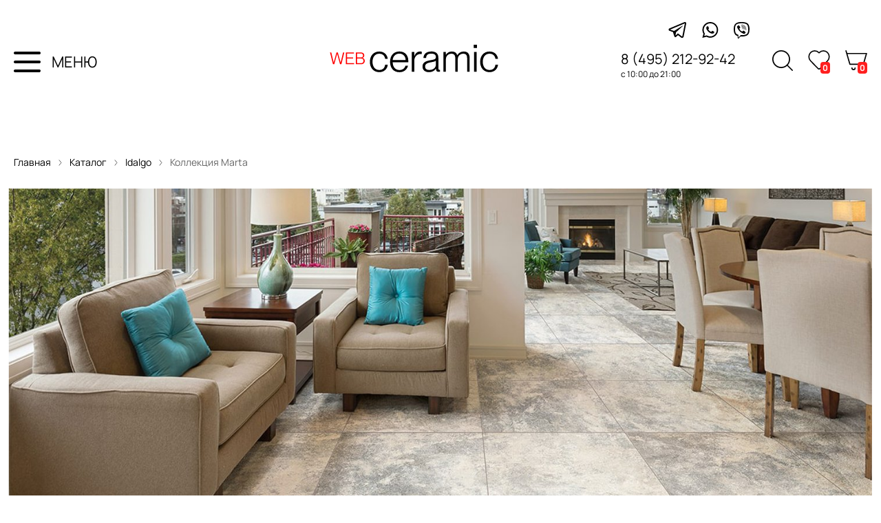

--- FILE ---
content_type: text/html; charset=utf-8
request_url: https://webceramic.ru/catalog/collections/8407/
body_size: 9146
content:
<!DOCTYPE html>
<html lang="ru">

<head>
  <meta charset="utf-8">

  <title>Плитка Idalgo Marta - купить керамогранит  Марта  недорого в Москве на WEBceramic</title>

  <meta name="description" content="Плитка из коллекции Marta (Марта) от производителя Idalgo Россия в наличии с доставкой со склада в Москве в интернет-магазине WEBceramic.">
  <meta name="keywords" content="Marta Idalgo, плитка, керамогранит, купить, недорого, доставка, Москва, наличие, фотографии, цены, описание">

  <link rel="shortcut icon" href="/favicon.ico">

  <meta name="viewport" content="width=device-width,initial-scale=1">



  
  

  <link rel="stylesheet" href="https://static.webceramic.ru/cache/css/output.0941c990bad5.css" type="text/css"><link rel="stylesheet" href="https://static.webceramic.ru/cache/css/output.7136209cf1ff.css" type="text/css" media="screen">

  <script src="https://static.webceramic.ru/cache/js/output.4545dd5b85e2.js"></script>
  <script>
    $(function () {
      Basket.initBlock({}, '/shop/basket/');
    CatalogFavs.init(0, '/catalog/collections/favs/manage/');
    });
  </script>

  <script type="text/javascript">
    var _gaq = _gaq || [];
    _gaq.push(['_setAccount', 'UA-15347787-18']);
    _gaq.push(['_trackPageview']);
    (function () {
      var ga = document.createElement('script'); ga.type = 'text/javascript'; ga.async = true;
      ga.src = ('https:' == document.location.protocol ? 'https://ssl' : 'http://www') + '.google-analytics.com/ga.js';
      var s = document.getElementsByTagName('script')[0]; s.parentNode.insertBefore(ga, s);
    })();
  </script>

  
  
  <script type="text/javascript" src="//vk.com/js/api/openapi.js?117"></script>

  <meta property="og:title" content="Плитка Idalgo Marta - купить керамогранит Марта недорого в Москве на WEBceramic">
  <meta property="og:description" content="Плитка из коллекции Marta (Марта) от производителя Idalgo Россия в наличии с доставкой со склада в Москве в интернет-магазине WEBceramic.">
  <meta property="og:url" content="https://webceramic.ru/catalog/collections/8407/">
  <meta property="og:type" content="website">
  <meta property="og:site_name" content="webceramic">
  <meta property="og:image" content="https://media.webceramic.ru/photos/91/91e30f737a224be875797d414c019f8a.jpg">

</head>

<body class="">

  
  
  
  <div class="search-overlay">
    <div class="search-overlay-container">
      <span class="search-overlay-close"></span>
      
        <div class="wrapper">
          <form action="/catalog/search/" method="get" autocomplete="off" class="nav-search inplace js-search-autocomplete">
            <input type="text" name="q" value="" placeholder="Что найти?" autocomplete="off" class="ac_input">
            <input type="submit" class="search-overlay-submit" value="">
          </form>
          <!-- <script>
            (function() {
              var $form = $('.nav-search.inplace');
              $form.submit((e)=>{e.preventDefault()})
              var $submit = $form.find('input[type=submit]');
              $submit.click(function() {
                console.log('Submit')
                $form.submit();
              });
            })();
          </script> -->
          
          
        </div>
      
    </div>
  </div>
  <div class="social">
    <div class="social-container">
      <a class="social-icon-tg" href="https://tlgg.ru/@webceramic" class="t" target="_blank" rel="nofollow"></a>
      <a class="social-icon-w"
        href="https://wa.me/79773350404?text=%D0%97%D0%B4%D1%80%D0%B0%D0%B2%D1%81%D1%82%D0%B2%D1%83%D0%B9%D1%82%D0%B5!%20%D0%A7%D0%B5%D0%BC%20%D0%BC%D1%8B%20%D0%BC%D0%BE%D0%B3%D0%BB%D0%B8%20%D0%B1%D1%8B%20%D0%92%D0%B0%D0%BC%20%D0%BF%D0%BE%D0%BC%D0%BE%D1%87%D1%8C%3F"
        class="w" target="_blank" rel="nofollow"></a>
      <a class="social-icon-v" href="https://viber.click/79773350404" class="v" target="_blank" rel="nofollow"></a>
    </div>
  </div>
  <div class="header">
    <div class="content nav">
      <div>
        <div class="header-container">
          <div class="header-info">
            <div class="menu toolbar-burger">
              <img class="menu-icon" src="https://static.webceramic.ru/project/img/wc20/menu.svg" alt="" />
              <div>МЕНЮ</div>
            </div>
            <a class="logo-main" href="/">
            </a>
            <!-- <div class="info-container">
            <div class="social-container">
              <a class="social-icon-tg" href="https://tlgg.ru/@webceramic" class="t" target="_blank" rel="nofollow"></a>
              <a class="social-icon-w" href="https://wa.me/79773350404?text=%D0%97%D0%B4%D1%80%D0%B0%D0%B2%D1%81%D1%82%D0%B2%D1%83%D0%B9%D1%82%D0%B5!%20%D0%A7%D0%B5%D0%BC%20%D0%BC%D1%8B%20%D0%BC%D0%BE%D0%B3%D0%BB%D0%B8%20%D0%B1%D1%8B%20%D0%92%D0%B0%D0%BC%20%D0%BF%D0%BE%D0%BC%D0%BE%D1%87%D1%8C%3F"
              class="w" target="_blank" rel="nofollow"></a>
              <a class="social-icon-v" href="https://viber.click/79773350404" class="v" target="_blank" rel="nofollow"></a>
            </div> -->
            <div class="info">
              <p class="phone">8 (495) 212-92-42</p>
              <p class="time">с 10:00 до 21:00</p>
            </div>
          </div>
          <div class="shop-container">
            <a class="shop-icon-search"></a>
            <a class="nav-favs" href="/catalog/collections/favs/">
              <i class="bage-text"> 0 </i>
            </a>
            <a class="nav-cart" href="/shop/basket/">
              <i class="bage-text"> 0 </i>
            </a>
          </div>
        </div>
      </div>
    </div>
  </div>
  <!-- <div class="catalog-container">
      <div class="catalog-title">
        <p class="breadcrumbs">
          Главная
          <img class="breadcrumbs-separator" src="https://static.webceramic.ru/project/img/wc20/breabcrembs-arrow.svg" />
          Каталог
          <img class="breadcrumbs-separator" src="https://static.webceramic.ru/project/img/wc20/breabcrembs-arrow.svg" />
          Плитка
        </p>
        <div class="title">Каталог плитки</div>
        <div class="params">
          <p class="collection-params">Показать параметры
            <img class="breadcrumbs-separator" src="https://static.webceramic.ru/project/img/wc20/params.svg" />
          </p>
          <p class="collection-counter">3543 коллекции плитки

          </p>
          <p class="collection-filter">популярные
            <img class="breadcrumbs-separator" src="https://static.webceramic.ru/project/img/wc20/arrow_down.svg" />
          </p>
        </div>
      </div>
    </div>
    <div class="collection-list">СПИСОК
      <div class="collection-list-item"> -->




  </div>
  </div>
  </div>

  <!--noindex-->
  <!-- <div class="toolbar">
    <div class="wrapper">
      <span class="toolbar-burger">
        <svg width="22" height="22" version="1.1" viewBox="0 0 25 25" xmlns="http://www.w3.org/2000/svg"
          xmlns:sketch="http://www.bohemiancoding.com/sketch/ns" xmlns:xlink="http://www.w3.org/1999/xlink">
          <title />
          <desc />
          <defs />
          <g fill="none" fill-rule="evenodd" id="TabBar-Icons" stroke="none" stroke-width="1">
            <g fill="#444444" id="Hamburger">
              <path
                d="M0,2 L25,2 L25,6 L0,6 L0,2 Z M0,10 L25,10 L25,14 L0,14 L0,10 Z M0,18 L25,18 L25,22 L0,22 L0,18 Z" />
            </g>
          </g>
        </svg>
      </span>
      <a href="/" class="toolbar-logo"></a>
      <a href="/shop/basket/" class="toolbar-cart">
        <svg fill="none" width="20" height="20" stroke="currentColor" stroke-linecap="round" stroke-linejoin="round"
          stroke-width="2" viewBox="0 0 24 24" xmlns="http://www.w3.org/2000/svg">
          <circle cx="9" cy="21" r="1" />
          <circle cx="20" cy="21" r="1" />
          <path d="M1 1h4l2.68 13.39a2 2 0 0 0 2 1.61h9.72a2 2 0 0 0 2-1.61L23 6H6" />
        </svg>
        <i>0</i>
      </a>
      <a href="/catalog/collections/favs/" class="toolbar-favs m-empty">
        <span></span>
        <i>0</i>
      </a>
      <a href="/catalog/search/" class="toolbar-search">
        <svg width="24" height="24" style="enable-background:new 0 0 512 512;" version="1.1" viewBox="0 0 512 512"
          xml:space="preserve" xmlns="http://www.w3.org/2000/svg" xmlns:xlink="http://www.w3.org/1999/xlink">
          <path
            d="M344.5,298c15-23.6,23.8-51.6,23.8-81.7c0-84.1-68.1-152.3-152.1-152.3C132.1,64,64,132.2,64,216.3  c0,84.1,68.1,152.3,152.1,152.3c30.5,0,58.9-9,82.7-24.4l6.9-4.8L414.3,448l33.7-34.3L339.5,305.1L344.5,298z M301.4,131.2  c22.7,22.7,35.2,52.9,35.2,85c0,32.1-12.5,62.3-35.2,85c-22.7,22.7-52.9,35.2-85,35.2c-32.1,0-62.3-12.5-85-35.2  c-22.7-22.7-35.2-52.9-35.2-85c0-32.1,12.5-62.3,35.2-85c22.7-22.7,52.9-35.2,85-35.2C248.5,96,278.7,108.5,301.4,131.2z" />
        </svg>
      </a>
    </div>
  </div> -->

  <div class="toolbarMenu" style="display: none;">
      <div><a href="/catalog/collections/">Каталог плитки</a></div>
      <div><a href="/catalog/producers/">Производители</a></div>
      <div><a href="/catalog/special-offers/collections/">Плитка со скидкой</a></div>
      <div><a href="/magazine/">Журнал "Лепота"</a></div>
      <div><a href="/express-3d-design/">Экспресс 3D-дизайн</a></div>
      <div><a href="/catalog/subject-selections/">Тематические подборки</a></div>
      <div><a href="/payment-and-delivery/">Оплата и доставка</a></div>
      <div><a href="/about-company/">О компании</a></div>
      <div><a href="/vacancies/">Вакансии</a></div>
      <div><a href="/contacts/">Контакты</a></div>
    <span class="toolbarMenuOverlay-close"></span>
  </div>
  <div class="toolbarMenuOverlay" style="display: none;"></div>

  <div class="toolbarMenu-filters" style="display: none;">
    <!-- <div class="toolbarMenuLogo">
      <a href="/"></a>
    </div> -->
    <div>
      

<form class="cat-filters" action="." method="get">
  <div class="cat-filters-header">
    <b>Параметры</b>
    <span class="js-clear-all">Сбросить все</span>
  </div>
  <ul>
    
  </ul>
  <div class="cat-filters-button-bar">
    <div class="cat-filters-button js-button-show">Показать</div>
    <span class="cat-filters-counter"> отобрано</span>
  </div>
 </form>

<script>
  $window = $(window);
  $html = $('html');
  $body = $('body');

  // var $menuOverlay = $('.toolbarMenuOverlay');
  const button = $('.js-button-show')[0];
  
  button.addEventListener('click', onShowButtonClick)

  function onShowButtonClick(e) {
    e.preventDefault();
    var $filtersOverlay = $('.toolbarMenuFiltersOverlay');
    $filtersOverlay.click();
  }
</script>
    </div>
    <span class="toolbarFiltersOverlay-close"></span>
  </div>
  
  <div class="toolbarMenuFiltersOverlay" style="display: none;">
  </div>

  <!--/noindex-->

  <div class="content">
    
    


  
    <div class="wrapper">
      <p class="breadcrumbs">
        <a href="/">Главная</a>
        <img class="breadcrumbs-separator" src="https://static.webceramic.ru/project/img/wc20/breabcrembs-arrow.svg" />
        <a href="/catalog/collections/">Каталог</a>
        <img class="breadcrumbs-separator" src="https://static.webceramic.ru/project/img/wc20/breabcrembs-arrow.svg" />
        <a href="/catalog/producers/419/">Idalgo </a>
        <img class="breadcrumbs-separator" src="https://static.webceramic.ru/project/img/wc20/breabcrembs-arrow.svg" />
        Коллекция Marta
      </p>
    </div>




  <div class="slider--wrapper">

    <div class="carousel" data-flickity='{ "cellAlign": "center", "contain": false, "groupCells": 2, "freeScroll": false, "prevNextButtons": true, "lazyLoad": 2, "imagesLoaded": true }'>
      
        
          
            
            <div class="carousel-cell carousel-cell-double">
              <img class="carousel-cell-image" data-flickity-lazyload="https://media.webceramic.ru/cache/e1/10/e1108576b9e5201d3abe26b159e8c278.jpg" />
            </div>
                        
        
          
      
    </div>
  </div>

  

  <div class="wrapper"> 
    <div class="col-detail-new-props">
      <div class="col-detail-header">
        <h1>Idalgo Marta</h1>
        <!--  -->
      </div>
    
      <div class="col-detail-desc-cont">
        <div class="col-detail-desc-block">
          <div class="col-list-item-info--collection-price">
            <img class="labels-link" src="https://static.webceramic.ru/project/img/wc20/labels.svg" />
            
              <span class="col-list-item-info--collection-min-price-large">от  2577 р./м2</span>
              
            
            </div>
            
            
              <p>Плитка Idalgo Marta, представленная в коллекции <a href="/catalog/collections/?c=1">российской плитки</a> фабрики Idalgo, отлично подойдет для гостиной, кухни и ванной. В состав коллекции <strong>Marta</strong> входит керамогранит с матовой поверхностью.<br></p>
              <p>В интернет-магазине WEBceramic.ru вы можете купить плитку Idalgo - Marta по выгодной цене.<br></p>
              <p>Возможна бесплатная доставка плитки по Москве, подробнее об условиях доставки плитки, а также способах оплаты заказа вы можете узнать в разделе "<a href="/payment-and-delivery/">оплата и доставка</a>".</p>
            

            
              Другие названия коллекции: Марта
            

        </div>
        <div class="col-detail-desc-block">
          <div class="col-detail-desc-block-container">
            <a href="/catalog/producers/419/" class="main-page-producers-cont-item">
              
              <div class="main-page-producers-cont-item-logo">
                
                  Idalgo
                
              </div>

            
            </a>
            <div>
              <div><a href="/catalog/producers/419/"><b>Производитель:</b> Idalgo</a></div>
              <div><b>Коллекция:</b> Marta</div>
              <div><b>Страна:</b> 
                <div class="col-detail-desc--producer-country">
                  Россия
                  
                    <img alt="Россия" width="20" height="12" src="https://media.webceramic.ru/cache/4f/25/4f25146eeafbb3b3777e4bd41a5d1f8d.jpg" />
                  
                </div>
              </div>
            </div>
           </div>

          
            <!--
               <span class="inner js-show-collections">другие коллекции</span> -->
          
             <div class="col-detail-desc-block-thematic">
              
        
        
          <p>
            <span>Области применения:</span>
            гостиная, кухня, ванная
          </p>
        
        
          <p>
            <span>Поверхность:</span>
            матовая
          </p>
        
      </div>
             <div class="col-detail-desc--button-bar">
              <div class="col-detail-desc-block--button" id="go-to-tile">
                Перейти к выбору плитки
                <script>
                  (function() {
                    $('#go-to-tile').click(function(e) {
                      e.preventDefault();
                      var scrollTop = $('.col-detail-tile-ancor').offset().top;
                      $('html, body').animate({scrollTop: scrollTop - 85}, 350);
                    });
                  })();
                </script>
              </div>

             
              <div class="col-detail-desc-block--favorite">
              
                <span class="col-detail-desc-block--fav js-add-to-favs" data-id="8407"></span>
              
              <input type="hidden" name="csrfmiddlewaretoken" value="QojS7lVMDAnFfFmtp5PoQiUgBXbvK0uCkgjDQy510rkamoNHrXFyv4UGPblwBrBs">
            
            </div>
          </div>
        </div>     
      </div>


      

      <div class="col-detail-new-props-main">
                <!--
        
          <p><span>Также известна как:</span> Марта</p>
        
     
        
        <div class="col-detail-new-props-main-favs">
          
            <span class="js-add-to-favs" data-id="8407">Добавить в избранное</span>
          
          <input type="hidden" name="csrfmiddlewaretoken" value="QojS7lVMDAnFfFmtp5PoQiUgBXbvK0uCkgjDQy510rkamoNHrXFyv4UGPblwBrBs">
        </div>
        <div class="col-detail-new-props-main-go-to-tile">
          <a href="#" id="go-to-tile">Перейти к плитке</a>
          <script>
            (function() {
              $('#go-to-tile').click(function(e) {
                e.preventDefault();
                var scrollTop = $('.col-detail-tile').offset().top;
                $('html, body').animate({scrollTop: scrollTop - 85}, 350);
              });
            })();
          </script>
        </div>
        <div class="col-detail-new-props-main-vk">
          <div id="vk_like"></div>
          <script type="text/javascript">
            VK.init({apiId: 5079165, onlyWidgets: true});
            VK.Widgets.Like("vk_like", {type: "button"});
          </script>
        </div>
      </div> -->
      
  </div>
</div>
</div>

  <div class="col-detail-tile">
    <div class="tile-list-wrapper tile-list-wrapper--white">
      <div class="default-title col-detail-tile-name">
        Коллекция Idalgo Marta
      </div>
      <div class="default-title col-detail-tile-name col-detail-tile-text">  
        <p>Коллекция Idalgo Marta представляет собой российскую плитку керамогранита с матовой поверхностью, которая идеально подойдет для создания стильных и уютных интерьеров. Эта коллекция является отличным выбором для тех, кто ценит комфорт и функциональность.</p>
<p>Одной из особенностей коллекции Idalgo Marta является ее эстетичный дизайн. Плитка имеет неповторимый рисунок, который создает впечатление натурального материала, такого как камень или дерево. Это добавляет интерьеру изысканности и изящности, делая его более привлекательным и роскошным.</p>
<p>Помимо прекрасного внешнего вида, плитка Idalgo Marta также обладает высокими эксплуатационными характеристиками. Материал, из которого она изготовлена, долговечен и устойчив к механическим повреждениям, царапинам и истиранию. Благодаря своей прочности, эта плитка не будет требовать регулярной замены и сохранит свой первоначальный вид на протяжении многих лет.</p>
<p>Еще одним преимуществом плитки Idalgo Marta является ее удобство в уходе. Она легко чистится и не задерживает грязь, пыль и различные загрязнения. Это делает ее идеальным выбором для помещений с высокой проходимостью, таких как гостиные или прихожие.</p>
<p>Коллекция Idalgo Marta предлагает широкий выбор цветовых решений и размеров, что позволяет подобрать плитку под любой стиль интерьера. Вы сможете создать гармоничное сочетание с другими элементами декора, добавив своему пространству особый шарм и уникальность.</p>
<p>Выводя на рынок качественные и стильные коллекции плитки, Idalgo Marta заслужила доверие и признание покупателей. Покупая плитку из этой коллекции, вы получаете не только красивый и практичный материал для дома, но и долговечное решение, которое прослужит вам долгие годы. Отдайте предпочтение уникальности и надежности, выберите коллекцию Idalgo Marta.</p>
      </div>
    </div>
  </div>

  <div class="col-detail-tile col-detail-tile-ancor">
    
      
        
          <div class="tile-list-wrapper tile-list-wrapper--white">
            <div class="default-title col-detail-tile-name">Плитка коллекции Idalgo Marta</div>
          </div>
        
        


<div class="tile-list-wrapper">
  <div class="tile-list-cont">
    



<div class="tile-list">
  
    <div class="tile-list-item photo" itemscope="itemscope"  itemtype="http://schema.org/Offer">
      <div class="tile-list-item-header">
        <div class="tile-list-item-header--info">
          <div class="tile-list-item-data-producer">Idalgo Marta</div>
          <div class="tile-list-item-data-code">ID: 89575</div>
        </div>
        <div class="tile-list-item-data-name">
          <a href="/catalog/tile/89575/">Марта Бежевый Mr 60X120</a>
        </div>
      </div>
      
      <div class="tile-list-item-images-container">
        <div class="tile-list-item-icon-container">
          <span class="cat-tile-icon floor" title="напольная плитка"></span>
<span class="cat-tile-icon wall" title="настенная плитка"></span>
<span class="cat-tile-icon cold" title="морозостойкая плитка"></span>
        </div>
        
        <div class="tile-list-item-photo-container">
          <a href="/catalog/tile-popup/89575/" rel="tile-list" class="tile-list-item-popup"></a>
          
            
            <a href="/catalog/tile/89575/" class="tile-list-item-photo"><img src="https://media.webceramic.ru/cache/3d/83/3d835a8e8f3742d526de0e8e494a8e3c.jpg"></a>
          
          <div class="tile-list-item-photo-overlay">
            <a class="tile-list-item-photo-overlay-button" href="/catalog/tile/89575/">Подробнее</a>
            
              <div  class="tile-list-item-data-buy">
                <a class="tile-list-item-photo-overlay-button tile-list-item-photo-overlay-button--white" href="/catalog/tile/89575/" class="inner">Купить</a>
              </div>
            </a>
            
                  <!-- 
                    <div class="tile-list-item-data-buy">
                    <a href="/catalog/tile/89575/" class="inner">Добавить в корзину</a>
                    </div>
                   -->
          </div>
        </div>



        

      </div>

      <div class="tile-list-item-data">
        <div class="tile-list-item-data-size">
          60 x 120 см
        </div>
        <div class="tile-list-item-data-price">
          <img class="labels-link" src="https://static.webceramic.ru/project/img/wc20/labels.svg" />
          
            
              
                <b itemprop="price">2 577&thinsp;</b>
              
              <u itemprop="priceCurrency" content="RUB">р./м2</u>
              
            
          
        </div>
        <!-- 
          <div class="tile-list-item-data-buy">
            <a href="/catalog/tile/89575/" class="inner">Добавить в корзину</a>
          </div>
         -->
      </div>
    </div>
  
</div>
    
 <div style="height:96px"></div>  

    
  </div>
</div>
      
    
      
    
      
    
      
    
  </div>
</div>



<script>
    $(function(){
      $('.js-col-photo').fancybox();
      $('.js-col-video').fancybox({type: 'iframe'});

      CatalogList.initTileList($('.tile-list'));

      //var jScrollPane = $('.cat-filters ul ul').jScrollPane();
      //var api = jScrollPane.data('jsp');
      //var y = $('.cat-filters a.selected').position().top - api.getContentPane().parent().height() / 2;
      //api.scrollToY(y);

      var $cont = $('.collections-window');
      if ($cont.length) {
        $('.js-show-collections').magnificPopup({
          items: {
            type: 'inline',
            src: $cont
          },
          mainClass: 'mfp-fade'
        });
      }

      var $innerDescr = $('.col-detail-new-descr-inner');
      if ($innerDescr.length) {
        var $opener = $('.col-detail-new-descr-show-full');
        var baseLabel = $opener.text();
        $opener.click(function(e) {
          e.preventDefault();
          $innerDescr.toggleClass('opened');
          $opener.text($opener.text() == baseLabel ? 'Свернуть описание' : baseLabel);
        });
      }
    });

  </script>


  </div>

  </div>

  <div class="footer">
    <div class="wrapper">
      <div class="footer-info">
        <!-- <img class="footer-info-geo-link" src="https://static.webceramic.ru/project/img/wc20/geo-link-footer.svg" /> -->
        <div class="footer-contacts">
          <div class="footer-contacts-shop">
            <span> Магазин плитки и шоурум WEBceramic: </span>
            <div class="footer-contacts-shop-address">г. Москва, метро Румянцево, Бизнес Парк "Румянцево", корпус
              "В", 5-ый или 11-ый вход, павильон 142В-144В</div>
            <div class="footer-contacts-shop-schedule"><span>График работы: </span>ежедневно с 10:00 до 21:00.</div>
            <div class="footer-contacts-shop-phones">
              <div class="footer-contacts-shop-phone"> 8 (977) 335-04-04</div>
              <div class="footer-contacts-shop-phone"> 8 (495) 212-92-42</div>
            </div>
          </div>
        </div>
        <div class="footer-nav">
          <div class="footer-info-block">
            <div class="footer-info-label">Интернет-магазин</div>
            <ul>
              <li><a href="/catalog/collections/">Каталог плитки</a></li>
              <li><a href="/catalog/special-offers/collections/">Плитка со скидкой</a></li>
              <li><a href="/catalog/producers/">Производители</a></li>
              <li><a href="/catalog/subject-selections/">Тематические подборки</a></li>
              <li><a href="/magazine/">Журнал "Лепота"</a></li>
            </ul>
          </div>
          <div class="footer-info-block">
            <div class="footer-info-label">Информация</div>
            <ul>
              <li><a href="/payment-and-delivery/">Оплата и доставка</a></li>
              <li><a href="/express-3d-design/">Экспресс 3D-дизайн</a></li>
              <li><a href="/about-company/">О компании</a></li>
              <li><a href="/vacancies/">Вакансии</a></li>
              <li><a href="/contacts/">Контакты</a></li>
            </ul>
          </div>
        </div>
      </div>
      <div class="footer-bottom-bar">
        <div class="footer-copy">
          <p><b>&copy; 2009-2026.</b> Сайт салона плитки &laquo;WEBceramic&raquo;. Все права защищены.</p>
          <p>При любом использовании информации ссылка на сайт WEBceramic.ru обязательна.</p>
        </div>
        <div class="footer-logo-cont">
          <a href="/" class="footer-logo"><img src="https://static.webceramic.ru/project/img/wc20/WC_light_logo.svg" alt="" /></a>
          <a href="/magazine/" class="footer-logo">Лепота</a>
         </div>
      </div>
    </div>
  </div>

  
  
  





<!-- Yandex.Metrika counter -->
<script type="text/javascript" >
  (function(m,e,t,r,i,k,a){m[i]=m[i]||function(){(m[i].a=m[i].a||[]).push(arguments)};
  m[i].l=1*new Date();
  for (var j = 0; j < document.scripts.length; j++) {if (document.scripts[j].src === r) { return; }}
  k=e.createElement(t),a=e.getElementsByTagName(t)[0],k.async=1,k.src=r,a.parentNode.insertBefore(k,a)})
  (window, document, "script", "https://mc.yandex.ru/metrika/tag.js", "ym");

  ym(32629800, "init", {
       clickmap:true,
       trackLinks:true,
       accurateTrackBounce:true,
       webvisor:true,
       trackHash:true
  });
</script>
<noscript><div><img src="https://mc.yandex.ru/watch/32629800" style="position:absolute; left:-9999px;" alt="" /></div></noscript>
<!-- /Yandex.Metrika counter -->

  

  
</body>

</html>

--- FILE ---
content_type: image/svg+xml
request_url: https://static.webceramic.ru/project/img/wc20/whatsapp.svg?c6683ce20da1
body_size: 1024
content:
<svg width="25" height="24" viewBox="0 0 25 24" fill="none" xmlns="http://www.w3.org/2000/svg">
<path fill-rule="evenodd" clip-rule="evenodd" d="M20.8291 3.48801C18.5815 1.24044 15.5951 0 12.4143 0C5.85826 0 0.519315 5.33506 0.519315 11.8911C0.515426 13.987 1.06371 16.0324 2.10583 17.8367L0.418213 24L6.72541 22.3435C8.45969 23.2923 10.4195 23.79 12.4104 23.7939H12.4143C18.9704 23.7939 24.3054 18.4588 24.3093 11.8989C24.3093 8.72197 23.0728 5.73558 20.8291 3.48801ZM12.4143 21.7835H12.4104C10.6373 21.7835 8.89521 21.3053 7.37868 20.407L7.01705 20.1931L3.27239 21.173L4.27175 17.5256L4.03843 17.1523C3.04686 15.5774 2.5258 13.7576 2.5258 11.8911C2.5258 6.44329 6.96261 2.01037 12.4182 2.01037C15.0585 2.01037 17.5394 3.04083 19.4059 4.90732C21.2724 6.77771 22.299 9.25859 22.299 11.8989C22.299 17.3506 17.8622 21.7835 12.4143 21.7835ZM17.8349 14.3798C17.5394 14.232 16.0773 13.5126 15.8051 13.4154C15.5329 13.3143 15.3346 13.2677 15.1363 13.5632C14.938 13.8626 14.3703 14.5314 14.1953 14.7297C14.0242 14.9242 13.8492 14.9514 13.5537 14.8036C13.2542 14.6559 12.2977 14.3409 11.1622 13.326C10.2795 12.5405 9.68069 11.5645 9.50959 11.269C9.33461 10.9695 9.49015 10.8101 9.63791 10.6623C9.77401 10.5301 9.93733 10.3163 10.0851 10.1413C10.2329 9.97019 10.2834 9.84576 10.3845 9.64744C10.4817 9.44913 10.4312 9.27414 10.3573 9.12638C10.2834 8.97861 9.68847 7.51264 9.4396 6.91769C9.19851 6.3383 8.95353 6.41996 8.77077 6.4083C8.59968 6.40052 8.40136 6.40052 8.20305 6.40052C8.00473 6.40052 7.68198 6.4744 7.40979 6.77382C7.13759 7.06935 6.37155 7.78872 6.37155 9.25081C6.37155 10.7129 7.43701 12.1283 7.58477 12.3266C7.73254 12.5211 9.68069 15.523 12.6632 16.8101C13.3709 17.1173 13.9231 17.3001 14.3547 17.4362C15.0663 17.6617 15.7157 17.6306 16.229 17.5567C16.8006 17.4712 17.9866 16.8373 18.2355 16.1413C18.4804 15.4491 18.4804 14.8542 18.4065 14.7297C18.3327 14.6053 18.1343 14.5314 17.8349 14.3798Z" fill="black"/>
</svg>


--- FILE ---
content_type: image/svg+xml
request_url: https://static.webceramic.ru/project/img/wc20/labels.svg
body_size: 629
content:
<svg width="23" height="23" viewBox="0 0 23 23" fill="none" xmlns="http://www.w3.org/2000/svg">
<g clip-path="url(#clip0_438_1447)">
<path d="M7.386 8.90582C7.76071 9.28053 7.76071 9.88715 7.386 10.2609C7.0113 10.6356 6.40467 10.6356 6.03092 10.2609C5.65621 9.88619 5.65621 9.27957 6.03092 8.90582C6.40563 8.53111 7.01225 8.53111 7.386 8.90582ZM21.256 12.3855L20.0676 13.6131C20.2468 14.4603 20.0101 15.3784 19.3537 16.0349L13.3698 22.2152C12.86 22.725 12.1959 23 11.4896 23C10.7833 23 10.1192 22.725 9.62084 22.2257L0.982422 13.5892L1.94938 4.84632L10.7057 3.6484L19.0077 11.9504L19.8894 11.04C20.1845 10.7458 20.1845 10.2849 19.9009 10.0012L11.917 2.01923L4.9643 2.91719L4.71896 1.01682L12.6051 -0.00189209L21.255 8.64802C22.2852 9.67823 22.2852 11.3553 21.255 12.3865L21.256 12.3855ZM17.9986 13.6515L10.0224 5.67719L3.69067 6.54352L2.99013 12.8848L10.9759 20.8706C11.251 21.1457 11.7282 21.1457 12.0033 20.8706L17.9871 14.6903C18.2823 14.3961 18.2823 13.9352 17.9986 13.6515Z" fill="black"/>
</g>
<defs>
<clipPath id="clip0_438_1447">
<rect width="23" height="23" fill="white"/>
</clipPath>
</defs>
</svg>
